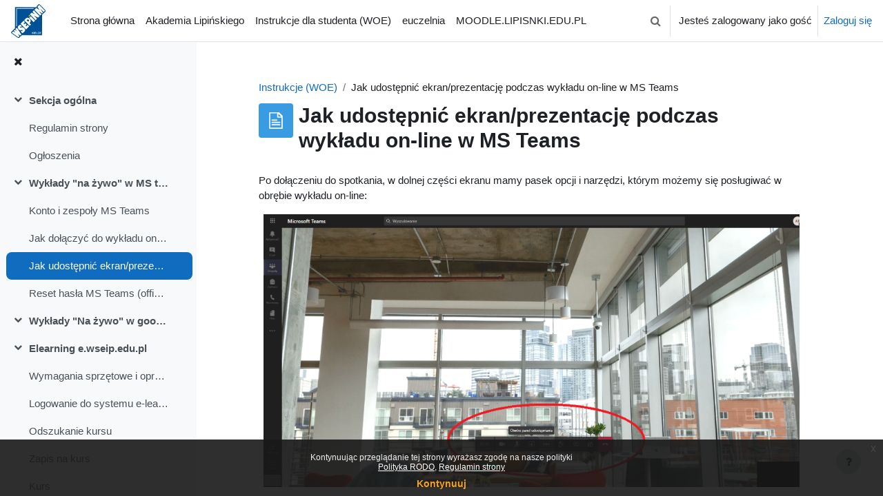

--- FILE ---
content_type: text/html; charset=utf-8
request_url: https://e.wseip.edu.pl/mod/page/view.php?id=22250
body_size: 10192
content:
<!DOCTYPE html>

<html  dir="ltr" lang="pl" xml:lang="pl">
<head>
    <title>Instrukcje (WOE): Jak udostępnić ekran/prezentację podczas wykładu on-line w MS Teams | elearning</title>
    <link rel="shortcut icon" href="https://e.wseip.edu.pl/theme/image.php/boost/theme/1744709665/favicon" />
    <meta http-equiv="Content-Type" content="text/html; charset=utf-8" />
<meta name="keywords" content="moodle, Instrukcje (WOE): Jak udostępnić ekran/prezentację podczas wykładu on-line w MS Teams | elearning" />
<link rel="stylesheet" type="text/css" href="https://e.wseip.edu.pl/theme/yui_combo.php?rollup/3.17.2/yui-moodlesimple-min.css" /><script id="firstthemesheet" type="text/css">/** Required in order to fix style inclusion problems in IE with YUI **/</script><link rel="stylesheet" type="text/css" href="https://e.wseip.edu.pl/theme/styles.php/boost/1744709665_1684760216/all" />
<script>
//<![CDATA[
var M = {}; M.yui = {};
M.pageloadstarttime = new Date();
M.cfg = {"wwwroot":"https:\/\/e.wseip.edu.pl","homeurl":{},"sesskey":"gFAB2zK2pp","sessiontimeout":"7200","sessiontimeoutwarning":1200,"themerev":"1744709665","slasharguments":1,"theme":"boost","iconsystemmodule":"core\/icon_system_fontawesome","jsrev":"1744709665","admin":"admin","svgicons":true,"usertimezone":"Europa\/Warszawa","language":"pl","courseId":325,"courseContextId":2918,"contextid":72224,"contextInstanceId":22250,"langrev":1744709750,"templaterev":"1744709665"};var yui1ConfigFn = function(me) {if(/-skin|reset|fonts|grids|base/.test(me.name)){me.type='css';me.path=me.path.replace(/\.js/,'.css');me.path=me.path.replace(/\/yui2-skin/,'/assets/skins/sam/yui2-skin')}};
var yui2ConfigFn = function(me) {var parts=me.name.replace(/^moodle-/,'').split('-'),component=parts.shift(),module=parts[0],min='-min';if(/-(skin|core)$/.test(me.name)){parts.pop();me.type='css';min=''}
if(module){var filename=parts.join('-');me.path=component+'/'+module+'/'+filename+min+'.'+me.type}else{me.path=component+'/'+component+'.'+me.type}};
YUI_config = {"debug":false,"base":"https:\/\/e.wseip.edu.pl\/lib\/yuilib\/3.17.2\/","comboBase":"https:\/\/e.wseip.edu.pl\/theme\/yui_combo.php?","combine":true,"filter":null,"insertBefore":"firstthemesheet","groups":{"yui2":{"base":"https:\/\/e.wseip.edu.pl\/lib\/yuilib\/2in3\/2.9.0\/build\/","comboBase":"https:\/\/e.wseip.edu.pl\/theme\/yui_combo.php?","combine":true,"ext":false,"root":"2in3\/2.9.0\/build\/","patterns":{"yui2-":{"group":"yui2","configFn":yui1ConfigFn}}},"moodle":{"name":"moodle","base":"https:\/\/e.wseip.edu.pl\/theme\/yui_combo.php?m\/1744709665\/","combine":true,"comboBase":"https:\/\/e.wseip.edu.pl\/theme\/yui_combo.php?","ext":false,"root":"m\/1744709665\/","patterns":{"moodle-":{"group":"moodle","configFn":yui2ConfigFn}},"filter":null,"modules":{"moodle-core-chooserdialogue":{"requires":["base","panel","moodle-core-notification"]},"moodle-core-languninstallconfirm":{"requires":["base","node","moodle-core-notification-confirm","moodle-core-notification-alert"]},"moodle-core-handlebars":{"condition":{"trigger":"handlebars","when":"after"}},"moodle-core-popuphelp":{"requires":["moodle-core-tooltip"]},"moodle-core-dragdrop":{"requires":["base","node","io","dom","dd","event-key","event-focus","moodle-core-notification"]},"moodle-core-maintenancemodetimer":{"requires":["base","node"]},"moodle-core-blocks":{"requires":["base","node","io","dom","dd","dd-scroll","moodle-core-dragdrop","moodle-core-notification"]},"moodle-core-formchangechecker":{"requires":["base","event-focus","moodle-core-event"]},"moodle-core-event":{"requires":["event-custom"]},"moodle-core-lockscroll":{"requires":["plugin","base-build"]},"moodle-core-actionmenu":{"requires":["base","event","node-event-simulate"]},"moodle-core-notification":{"requires":["moodle-core-notification-dialogue","moodle-core-notification-alert","moodle-core-notification-confirm","moodle-core-notification-exception","moodle-core-notification-ajaxexception"]},"moodle-core-notification-dialogue":{"requires":["base","node","panel","escape","event-key","dd-plugin","moodle-core-widget-focusafterclose","moodle-core-lockscroll"]},"moodle-core-notification-alert":{"requires":["moodle-core-notification-dialogue"]},"moodle-core-notification-confirm":{"requires":["moodle-core-notification-dialogue"]},"moodle-core-notification-exception":{"requires":["moodle-core-notification-dialogue"]},"moodle-core-notification-ajaxexception":{"requires":["moodle-core-notification-dialogue"]},"moodle-core-tooltip":{"requires":["base","node","io-base","moodle-core-notification-dialogue","json-parse","widget-position","widget-position-align","event-outside","cache-base"]},"moodle-core_availability-form":{"requires":["base","node","event","event-delegate","panel","moodle-core-notification-dialogue","json"]},"moodle-backup-backupselectall":{"requires":["node","event","node-event-simulate","anim"]},"moodle-backup-confirmcancel":{"requires":["node","node-event-simulate","moodle-core-notification-confirm"]},"moodle-course-management":{"requires":["base","node","io-base","moodle-core-notification-exception","json-parse","dd-constrain","dd-proxy","dd-drop","dd-delegate","node-event-delegate"]},"moodle-course-util":{"requires":["node"],"use":["moodle-course-util-base"],"submodules":{"moodle-course-util-base":{},"moodle-course-util-section":{"requires":["node","moodle-course-util-base"]},"moodle-course-util-cm":{"requires":["node","moodle-course-util-base"]}}},"moodle-course-dragdrop":{"requires":["base","node","io","dom","dd","dd-scroll","moodle-core-dragdrop","moodle-core-notification","moodle-course-coursebase","moodle-course-util"]},"moodle-course-categoryexpander":{"requires":["node","event-key"]},"moodle-form-dateselector":{"requires":["base","node","overlay","calendar"]},"moodle-form-shortforms":{"requires":["node","base","selector-css3","moodle-core-event"]},"moodle-form-passwordunmask":{"requires":[]},"moodle-question-searchform":{"requires":["base","node"]},"moodle-question-preview":{"requires":["base","dom","event-delegate","event-key","core_question_engine"]},"moodle-question-chooser":{"requires":["moodle-core-chooserdialogue"]},"moodle-availability_completion-form":{"requires":["base","node","event","moodle-core_availability-form"]},"moodle-availability_date-form":{"requires":["base","node","event","io","moodle-core_availability-form"]},"moodle-availability_grade-form":{"requires":["base","node","event","moodle-core_availability-form"]},"moodle-availability_group-form":{"requires":["base","node","event","moodle-core_availability-form"]},"moodle-availability_grouping-form":{"requires":["base","node","event","moodle-core_availability-form"]},"moodle-availability_profile-form":{"requires":["base","node","event","moodle-core_availability-form"]},"moodle-mod_assign-history":{"requires":["node","transition"]},"moodle-mod_attendance-groupfilter":{"requires":["base","node"]},"moodle-mod_customcert-rearrange":{"requires":["dd-delegate","dd-drag"]},"moodle-mod_quiz-quizbase":{"requires":["base","node"]},"moodle-mod_quiz-util":{"requires":["node","moodle-core-actionmenu"],"use":["moodle-mod_quiz-util-base"],"submodules":{"moodle-mod_quiz-util-base":{},"moodle-mod_quiz-util-slot":{"requires":["node","moodle-mod_quiz-util-base"]},"moodle-mod_quiz-util-page":{"requires":["node","moodle-mod_quiz-util-base"]}}},"moodle-mod_quiz-toolboxes":{"requires":["base","node","event","event-key","io","moodle-mod_quiz-quizbase","moodle-mod_quiz-util-slot","moodle-core-notification-ajaxexception"]},"moodle-mod_quiz-dragdrop":{"requires":["base","node","io","dom","dd","dd-scroll","moodle-core-dragdrop","moodle-core-notification","moodle-mod_quiz-quizbase","moodle-mod_quiz-util-base","moodle-mod_quiz-util-page","moodle-mod_quiz-util-slot","moodle-course-util"]},"moodle-mod_quiz-modform":{"requires":["base","node","event"]},"moodle-mod_quiz-questionchooser":{"requires":["moodle-core-chooserdialogue","moodle-mod_quiz-util","querystring-parse"]},"moodle-mod_quiz-autosave":{"requires":["base","node","event","event-valuechange","node-event-delegate","io-form"]},"moodle-message_airnotifier-toolboxes":{"requires":["base","node","io"]},"moodle-filter_glossary-autolinker":{"requires":["base","node","io-base","json-parse","event-delegate","overlay","moodle-core-event","moodle-core-notification-alert","moodle-core-notification-exception","moodle-core-notification-ajaxexception"]},"moodle-filter_mathjaxloader-loader":{"requires":["moodle-core-event"]},"moodle-editor_atto-editor":{"requires":["node","transition","io","overlay","escape","event","event-simulate","event-custom","node-event-html5","node-event-simulate","yui-throttle","moodle-core-notification-dialogue","moodle-core-notification-confirm","moodle-editor_atto-rangy","handlebars","timers","querystring-stringify"]},"moodle-editor_atto-plugin":{"requires":["node","base","escape","event","event-outside","handlebars","event-custom","timers","moodle-editor_atto-menu"]},"moodle-editor_atto-menu":{"requires":["moodle-core-notification-dialogue","node","event","event-custom"]},"moodle-editor_atto-rangy":{"requires":[]},"moodle-report_eventlist-eventfilter":{"requires":["base","event","node","node-event-delegate","datatable","autocomplete","autocomplete-filters"]},"moodle-report_loglive-fetchlogs":{"requires":["base","event","node","io","node-event-delegate"]},"moodle-gradereport_history-userselector":{"requires":["escape","event-delegate","event-key","handlebars","io-base","json-parse","moodle-core-notification-dialogue"]},"moodle-qbank_editquestion-chooser":{"requires":["moodle-core-chooserdialogue"]},"moodle-tool_capability-search":{"requires":["base","node"]},"moodle-tool_lp-dragdrop-reorder":{"requires":["moodle-core-dragdrop"]},"moodle-tool_monitor-dropdown":{"requires":["base","event","node"]},"moodle-assignfeedback_editpdf-editor":{"requires":["base","event","node","io","graphics","json","event-move","event-resize","transition","querystring-stringify-simple","moodle-core-notification-dialog","moodle-core-notification-alert","moodle-core-notification-warning","moodle-core-notification-exception","moodle-core-notification-ajaxexception"]},"moodle-atto_accessibilitychecker-button":{"requires":["color-base","moodle-editor_atto-plugin"]},"moodle-atto_accessibilityhelper-button":{"requires":["moodle-editor_atto-plugin"]},"moodle-atto_align-button":{"requires":["moodle-editor_atto-plugin"]},"moodle-atto_bold-button":{"requires":["moodle-editor_atto-plugin"]},"moodle-atto_charmap-button":{"requires":["moodle-editor_atto-plugin"]},"moodle-atto_clear-button":{"requires":["moodle-editor_atto-plugin"]},"moodle-atto_collapse-button":{"requires":["moodle-editor_atto-plugin"]},"moodle-atto_emojipicker-button":{"requires":["moodle-editor_atto-plugin"]},"moodle-atto_emoticon-button":{"requires":["moodle-editor_atto-plugin"]},"moodle-atto_equation-button":{"requires":["moodle-editor_atto-plugin","moodle-core-event","io","event-valuechange","tabview","array-extras"]},"moodle-atto_fullscreen-button":{"requires":["event-resize","moodle-editor_atto-plugin"]},"moodle-atto_h5p-button":{"requires":["moodle-editor_atto-plugin"]},"moodle-atto_html-button":{"requires":["promise","moodle-editor_atto-plugin","moodle-atto_html-beautify","moodle-atto_html-codemirror","event-valuechange"]},"moodle-atto_html-beautify":{},"moodle-atto_html-codemirror":{"requires":["moodle-atto_html-codemirror-skin"]},"moodle-atto_image-button":{"requires":["moodle-editor_atto-plugin"]},"moodle-atto_indent-button":{"requires":["moodle-editor_atto-plugin"]},"moodle-atto_italic-button":{"requires":["moodle-editor_atto-plugin"]},"moodle-atto_link-button":{"requires":["moodle-editor_atto-plugin"]},"moodle-atto_managefiles-usedfiles":{"requires":["node","escape"]},"moodle-atto_managefiles-button":{"requires":["moodle-editor_atto-plugin"]},"moodle-atto_media-button":{"requires":["moodle-editor_atto-plugin","moodle-form-shortforms"]},"moodle-atto_multilang2-button":{"requires":["moodle-editor_atto-plugin"]},"moodle-atto_noautolink-button":{"requires":["moodle-editor_atto-plugin"]},"moodle-atto_orderedlist-button":{"requires":["moodle-editor_atto-plugin"]},"moodle-atto_recordrtc-button":{"requires":["moodle-editor_atto-plugin","moodle-atto_recordrtc-recording"]},"moodle-atto_recordrtc-recording":{"requires":["moodle-atto_recordrtc-button"]},"moodle-atto_rtl-button":{"requires":["moodle-editor_atto-plugin"]},"moodle-atto_strike-button":{"requires":["moodle-editor_atto-plugin"]},"moodle-atto_subscript-button":{"requires":["moodle-editor_atto-plugin"]},"moodle-atto_superscript-button":{"requires":["moodle-editor_atto-plugin"]},"moodle-atto_table-button":{"requires":["moodle-editor_atto-plugin","moodle-editor_atto-menu","event","event-valuechange"]},"moodle-atto_teamsmeeting-button":{"requires":["moodle-editor_atto-plugin"]},"moodle-atto_title-button":{"requires":["moodle-editor_atto-plugin"]},"moodle-atto_underline-button":{"requires":["moodle-editor_atto-plugin"]},"moodle-atto_undo-button":{"requires":["moodle-editor_atto-plugin"]},"moodle-atto_unorderedlist-button":{"requires":["moodle-editor_atto-plugin"]},"moodle-atto_wiris-button":{"requires":["moodle-editor_atto-plugin","get"]},"moodle-atto_wordimport-button":{"requires":["moodle-editor_atto-plugin"]}}},"gallery":{"name":"gallery","base":"https:\/\/e.wseip.edu.pl\/lib\/yuilib\/gallery\/","combine":true,"comboBase":"https:\/\/e.wseip.edu.pl\/theme\/yui_combo.php?","ext":false,"root":"gallery\/1744709665\/","patterns":{"gallery-":{"group":"gallery"}}}},"modules":{"core_filepicker":{"name":"core_filepicker","fullpath":"https:\/\/e.wseip.edu.pl\/lib\/javascript.php\/1744709665\/repository\/filepicker.js","requires":["base","node","node-event-simulate","json","async-queue","io-base","io-upload-iframe","io-form","yui2-treeview","panel","cookie","datatable","datatable-sort","resize-plugin","dd-plugin","escape","moodle-core_filepicker","moodle-core-notification-dialogue"]},"core_comment":{"name":"core_comment","fullpath":"https:\/\/e.wseip.edu.pl\/lib\/javascript.php\/1744709665\/comment\/comment.js","requires":["base","io-base","node","json","yui2-animation","overlay","escape"]},"mathjax":{"name":"mathjax","fullpath":"https:\/\/cdn.jsdelivr.net\/npm\/mathjax@2.7.9\/MathJax.js?delayStartupUntil=configured"}}};
M.yui.loader = {modules: {}};

//]]>
</script>

    <meta name="viewport" content="width=device-width, initial-scale=1.0">
</head>
<body  id="page-mod-page-view" class="format-topics limitedwidth  path-mod path-mod-page chrome dir-ltr lang-pl yui-skin-sam yui3-skin-sam e-wseip-edu-pl pagelayout-incourse course-325 context-72224 cmid-22250 cm-type-page category-31 uses-drawers drawer-open-index">
<div class="toast-wrapper mx-auto py-0 fixed-top" role="status" aria-live="polite"></div>
<div id="page-wrapper" class="d-print-block">

    <div>
    <a class="sr-only sr-only-focusable" href="#maincontent">Przejdź do głównej zawartości</a>
</div><script src="https://e.wseip.edu.pl/lib/javascript.php/1744709665/lib/polyfills/polyfill.js"></script>
<script src="https://e.wseip.edu.pl/theme/yui_combo.php?rollup/3.17.2/yui-moodlesimple-min.js"></script><script src="https://e.wseip.edu.pl/lib/javascript.php/1744709665/lib/javascript-static.js"></script>
<script>
//<![CDATA[
document.body.className += ' jsenabled';
//]]>
</script>



    <nav class="navbar fixed-top navbar-light bg-white navbar-expand" aria-label="Nawigacja strony">
    
        <button class="navbar-toggler aabtn d-block d-md-none px-1 my-1 border-0" data-toggler="drawers" data-action="toggle" data-target="theme_boost-drawers-primary">
            <span class="navbar-toggler-icon"></span>
            <span class="sr-only">Panel boczny</span>
        </button>
    
        <a href="https://e.wseip.edu.pl/" class="navbar-brand d-none d-md-flex align-items-center m-0 mr-4 p-0 aabtn">
    
                <img src="https://e.wseip.edu.pl/pluginfile.php/1/core_admin/logocompact/300x300/1744709665/WSEPiNMlogok_50x50.jpg" class="logo mr-1" alt="elearning">
        </a>
            <div class="primary-navigation">
                <nav class="moremenu navigation">
                    <ul id="moremenu-697cbc855d5cc-navbar-nav" role="menubar" class="nav more-nav navbar-nav">
                                <li data-key="home" class="nav-item" role="none" data-forceintomoremenu="false">
                                            <a role="menuitem" class="nav-link  "
                                                href="https://e.wseip.edu.pl/"
                                                
                                                
                                                tabindex="-1"
                                            >
                                                Strona główna
                                            </a>
                                </li>
                                <li data-key="" class="nav-item" role="none" data-forceintomoremenu="false">
                                            <a role="menuitem" class="nav-link  "
                                                href="https://www.lipinski.edu.pl"
                                                
                                                
                                                tabindex="-1"
                                            >
                                                Akademia Lipińskiego
                                            </a>
                                </li>
                                <li data-key="" class="nav-item" role="none" data-forceintomoremenu="false">
                                            <a role="menuitem" class="nav-link  "
                                                href="https://e.wseip.edu.pl/course/view.php?id=325"
                                                
                                                
                                                tabindex="-1"
                                            >
                                                Instrukcje dla studenta (WOE)
                                            </a>
                                </li>
                                <li data-key="" class="nav-item" role="none" data-forceintomoremenu="false">
                                            <a role="menuitem" class="nav-link  "
                                                href="https://euczelnia.wseip.edu.pl"
                                                
                                                
                                                tabindex="-1"
                                            >
                                                euczelnia
                                            </a>
                                </li>
                                <li data-key="" class="nav-item" role="none" data-forceintomoremenu="false">
                                            <a role="menuitem" class="nav-link  "
                                                href="https://moodle.lipinski.edu.pl"
                                                
                                                
                                                tabindex="-1"
                                            >
                                                MOODLE.LIPISNKI.EDU.PL
                                            </a>
                                </li>
                        <li role="none" class="nav-item dropdown dropdownmoremenu d-none" data-region="morebutton">
                            <a class="dropdown-toggle nav-link " href="#" id="moremenu-dropdown-697cbc855d5cc" role="menuitem" data-toggle="dropdown" aria-haspopup="true" aria-expanded="false" tabindex="-1">
                                Więcej
                            </a>
                            <ul class="dropdown-menu dropdown-menu-left" data-region="moredropdown" aria-labelledby="moremenu-dropdown-697cbc855d5cc" role="menu">
                            </ul>
                        </li>
                    </ul>
                </nav>
            </div>
    
        <ul class="navbar-nav d-none d-md-flex my-1 px-1">
            <!-- page_heading_menu -->
            
        </ul>
    
        <div id="usernavigation" class="navbar-nav ml-auto">
                <div id="searchinput-navbar-697cbc8567ce8697cbc85634343" class="simplesearchform">
    <div class="collapse" id="searchform-navbar">
        <form autocomplete="off" action="https://e.wseip.edu.pl/search/index.php" method="get" accept-charset="utf-8" class="mform form-inline searchform-navbar">
                <input type="hidden" name="context" value="72224">
            <div class="input-group">
                <label for="searchinput-697cbc8567ce8697cbc85634343">
                    <span class="sr-only">Wyszukaj</span>
                </label>
                    <input type="text"
                       id="searchinput-697cbc8567ce8697cbc85634343"
                       class="form-control withclear"
                       placeholder="Wyszukaj"
                       aria-label="Wyszukaj"
                       name="q"
                       data-region="input"
                       autocomplete="off"
                    >
                    <a class="btn btn-close"
                        data-action="closesearch"
                        data-toggle="collapse"
                        href="#searchform-navbar"
                        role="button"
                    >
                        <i class="icon fa fa-times fa-fw " aria-hidden="true"  ></i>
                        <span class="sr-only">Zamknij</span>
                    </a>
                <div class="input-group-append">
                    <button type="submit" class="btn btn-submit" data-action="submit">
                        <i class="icon fa fa-search fa-fw " aria-hidden="true"  ></i>
                        <span class="sr-only">Wyszukaj</span>
                    </button>
                </div>
            </div>
        </form>
    </div>
    <a
        class="btn btn-open rounded-0 nav-link"
        data-toggle="collapse"
        data-action="opensearch"
        href="#searchform-navbar"
        role="button"
        aria-expanded="false"
        aria-controls="searchform-navbar"
        title="Przełącznik wyszukiwarki"
    >
        <i class="icon fa fa-search fa-fw " aria-hidden="true"  ></i>
        <span class="sr-only">Przełącznik wyszukiwarki</span>
    </a>
</div>
                <div class="divider border-left h-75 align-self-center mx-1"></div>
            
            <div class="d-flex align-items-stretch usermenu-container" data-region="usermenu">
                    <div class="usermenu">
                            <span class="login pl-2">
                                    Jesteś zalogowany jako gość
                                    <div class="divider border-left h-75 align-self-center mx-2"></div>
                                    <a href="https://e.wseip.edu.pl/login/index.php">Zaloguj się</a>
                            </span>
                    </div>
            </div>
            
        </div>
    </nav>
    

<div  class="drawer drawer-left drawer-primary d-print-none not-initialized" data-region="fixed-drawer" id="theme_boost-drawers-primary" data-preference="" data-state="show-drawer-primary" data-forceopen="0" data-close-on-resize="1">
    <div class="drawerheader">
        <button
            class="btn drawertoggle icon-no-margin hidden"
            data-toggler="drawers"
            data-action="closedrawer"
            data-target="theme_boost-drawers-primary"
            data-toggle="tooltip"
            data-placement="right"
            title="Zamknij menu"
        >
            <i class="icon fa fa-times fa-fw " aria-hidden="true"  ></i>
        </button>
    </div>
    <div class="drawercontent drag-container" data-usertour="scroller">
                <div class="list-group">
                <a href="https://e.wseip.edu.pl/" class="list-group-item list-group-item-action  " >
                    Strona główna
                </a>
                <a href="https://www.lipinski.edu.pl" class="list-group-item list-group-item-action  " >
                    Akademia Lipińskiego
                </a>
                <a href="https://e.wseip.edu.pl/course/view.php?id=325" class="list-group-item list-group-item-action  " >
                    Instrukcje dla studenta (WOE)
                </a>
                <a href="https://euczelnia.wseip.edu.pl" class="list-group-item list-group-item-action  " >
                    euczelnia
                </a>
                <a href="https://moodle.lipinski.edu.pl" class="list-group-item list-group-item-action  " >
                    MOODLE.LIPISNKI.EDU.PL
                </a>
        </div>

    </div>
</div>
        <div  class="drawer drawer-left show d-print-none not-initialized" data-region="fixed-drawer" id="theme_boost-drawers-courseindex" data-preference="drawer-open-index" data-state="show-drawer-left" data-forceopen="0" data-close-on-resize="0">
    <div class="drawerheader">
        <button
            class="btn drawertoggle icon-no-margin hidden"
            data-toggler="drawers"
            data-action="closedrawer"
            data-target="theme_boost-drawers-courseindex"
            data-toggle="tooltip"
            data-placement="right"
            title="Zamknij indeks kursu"
        >
            <i class="icon fa fa-times fa-fw " aria-hidden="true"  ></i>
        </button>
    </div>
    <div class="drawercontent drag-container" data-usertour="scroller">
                        <nav id="courseindex" class="courseindex">
    <div id="courseindex-content">
        <div data-region="loading-placeholder-content" aria-hidden="true" id="course-index-placeholder">
            <ul class="media-list">
                <li class="media">
                    <div class="media-body col-md-6 p-0 d-flex align-items-center">
                        <div class="bg-pulse-grey rounded-circle mr-2"></div>
                        <div class="bg-pulse-grey w-100"></div>
                    </div>
                </li>
                <li class="media">
                    <div class="media-body col-md-6 p-0 d-flex align-items-center">
                        <div class="bg-pulse-grey rounded-circle mr-2"></div>
                        <div class="bg-pulse-grey w-100"></div>
                    </div>
                </li>
                <li class="media">
                    <div class="media-body col-md-6 p-0 d-flex align-items-center">
                        <div class="bg-pulse-grey rounded-circle mr-2"></div>
                        <div class="bg-pulse-grey w-100"></div>
                    </div>
                </li>
                <li class="media">
                    <div class="media-body col-md-6 p-0 d-flex align-items-center">
                        <div class="bg-pulse-grey rounded-circle mr-2"></div>
                        <div class="bg-pulse-grey w-100"></div>
                    </div>
                </li>
            </ul>
        </div>
    </div>
</nav>

    </div>
</div>
    <div id="page" data-region="mainpage" data-usertour="scroller" class="drawers show-drawer-left  drag-container">
        <div id="topofscroll" class="main-inner">
            <div class="drawer-toggles d-flex">
                    <div class="drawer-toggler drawer-left-toggle open-nav d-print-none">
                        <button
                            class="btn icon-no-margin"
                            data-toggler="drawers"
                            data-action="toggle"
                            data-target="theme_boost-drawers-courseindex"
                            data-toggle="tooltip"
                            data-placement="right"
                            title="Otwórz indeks kursu"
                        >
                            <span class="sr-only">Otwórz indeks kursu</span>
                            <i class="icon fa fa-list fa-fw " aria-hidden="true"  ></i>
                        </button>
                    </div>
            </div>
            <header id="page-header" class="header-maxwidth d-print-none">
    <div class="w-100">
        <div class="d-flex flex-wrap">
            <div id="page-navbar">
                <nav aria-label="Pasek nawigacyjny">
    <ol class="breadcrumb">
                <li class="breadcrumb-item">
                    <a href="https://e.wseip.edu.pl/course/view.php?id=325#section-1"  title="Wirtualne Otoczenie Edukacyjne">Instrukcje (WOE)</a>
                </li>
        
                <li class="breadcrumb-item"><span>Jak udostępnić ekran/prezentację podczas wykładu on-line w MS Teams</span></li>
        </ol>
</nav>
            </div>
            <div class="ml-auto d-flex">
                
            </div>
            <div id="course-header">
                
            </div>
        </div>
        <div class="d-flex align-items-center">
                    <div class="mr-auto">
                        <div class="page-context-header"><div class="page-header-image mr-2"><div class="content activityiconcontainer modicon_page"><img class="icon activityicon " aria-hidden="true" src="https://e.wseip.edu.pl/theme/image.php/boost/page/1744709665/monologo?filtericon=1" alt="" /></div></div><div class="page-header-headings"><h1 class="h2">Jak udostępnić ekran/prezentację podczas wykładu on-line w MS Teams</h1></div></div>
                    </div>
            <div class="header-actions-container ml-auto" data-region="header-actions-container">
            </div>
        </div>
    </div>
</header>
            <div id="page-content" class="pb-3 d-print-block">
                <div id="region-main-box">
                    <section id="region-main" aria-label="Zawartość">

                        <span class="notifications" id="user-notifications"></span>
                            <span id="maincontent"></span>
                            <div class="activity-header" data-for="page-activity-header"></div>
                        <div role="main"><div class="box py-3 generalbox center clearfix"><div class="no-overflow"><p>Po dołączeniu do spotkania, w dolnej części ekranu mamy pasek opcji i narzędzi, którym możemy się posługiwać w obrębie wykładu on-line:</p><p><img src="https://e.wseip.edu.pl/pluginfile.php/72224/mod_page/content/3/B1.png" alt="Pasek opcji/narzędzie MS Teams" class="img-responsive atto_image_button_text-bottom" width="1911" height="965"></p><p>Podświetlona ikona odpowiada za <b>otworzenie panelu udostępniania</b>, w którym będziemy mieli możliwość udostępnienia swojego ekranu jak i prezentacji wykonanej w PowerPoincie bądź plików z dysku OneDrive:</p><p><img src="https://e.wseip.edu.pl/pluginfile.php/72224/mod_page/content/3/B2.png" alt="Ikona Panelu Udostępniania" class="img-responsive atto_image_button_text-bottom" width="1911" height="965"></p><p>Po otwarciu Panelu udostępniania mamy do wyboru różne opcję udostępniania, tj. <b>udostępnienie ekranu, udostępnienie plików z OneDrive oraz prezentacji wykonanej w PowerPoincie</b>:</p><p><img src="https://e.wseip.edu.pl/pluginfile.php/72224/mod_page/content/3/B3.png" alt="Opis Panelu Udostępniania" class="img-responsive atto_image_button_text-bottom" width="1909" height="963"></p><p>Jeżeli chodzi o udostępnianie ekranu to mamy możliwość udostępnienia <b>"Całego Ekranu" | "Okna aplikacji" | "Karty Microsoft Edge"</b> (po wybraniu interesującej nas opcji i zaznaczeniu jej - klikamy na niebieski przycisk <b>"Udostępnij"</b>):<br><img src="https://e.wseip.edu.pl/pluginfile.php/72224/mod_page/content/3/5.png" alt="Udostępnianie Całego Ekranu" class="img-responsive atto_image_button_text-bottom" width="1917" height="963"></p><p><img src="https://e.wseip.edu.pl/pluginfile.php/72224/mod_page/content/3/6.png" alt="Udostępnianie Okna Aplikacji" class="img-responsive atto_image_button_text-bottom" width="1907" height="967"><br></p><p>Jeżeli zdecydujemy się natomiast na udostępnienie <b>Plików</b> z usługi OneDrive bądź <b>Prezentacji</b> wybieramy drugą opcję, czyli przeglądaj po prawej stronie dolnej części ekranu i wybieramy interesującą nas opcję:<br><img src="https://e.wseip.edu.pl/pluginfile.php/72224/mod_page/content/3/8.png" alt="Opcje - Przeglądaj" class="img-responsive atto_image_button_text-bottom" width="1915" height="977"></p><p>W celu załączenia do wykładu <b>prezentacji</b> wykonanej w PowerPoincie wybieramy opcję -<b> "Załaduj plik z komputera"</b></p><p>Po wybraniu tej opcji wyświetlone zostanie okno <b>"Otwieranie"</b>, w którym wybieramy/zaznaczamy nasz <b>plik z prezentacją</b> i klikamy <b>"Otwórz"</b>:</p><p><img src="https://e.wseip.edu.pl/pluginfile.php/72224/mod_page/content/3/9a.png" alt="Okno &quot;Otwieranie&quot;" class="img-responsive atto_image_button_text-bottom" width="1913" height="1047"></p><p>Po wybraniu i otworzeniu wybranej prezentacji, pokaże nam się <b>ekran wczytywania prezentacji</b>:</p><p><img src="https://e.wseip.edu.pl/pluginfile.php/72224/mod_page/content/3/10.png" alt="Wczytywanie prezentacji PP" class="img-responsive atto_image_button_text-bottom" width="1913" height="959"></p><p>Po wgraniu prezentacji, pojawia nam się dodatkowe menu odpowiadające za <b>obsługę wgranej prezentacji</b>, w którym możemy <b>zmieniać slajdy</b> w zależności od potrzeb. Mamy informację o aktywnym slajdzie oraz o ich ogólnej ilości. Możemy również <b>zakończyć prezentacje</b> za pomocą kliknięcia <b>"Zatrzymaj prezentowanie"</b>:<br><img src="https://e.wseip.edu.pl/pluginfile.php/72224/mod_page/content/3/11.png" alt="Panel obsługi prezentacji" class="img-responsive atto_image_button_text-bottom" width="1913" height="967"><br></p></div></div><div class="modified">Ostatnia modyfikacja: wtorek, 27 października 2020, 13:12</div></div>
                        
                        

                    </section>
                </div>
            </div>
        </div>
        
        <footer id="page-footer" class="footer-popover bg-white">
            <div data-region="footer-container-popover">
                <button class="btn btn-icon bg-secondary icon-no-margin btn-footer-popover" data-action="footer-popover" aria-label="Pokaż stopkę">
                    <i class="icon fa fa-question fa-fw " aria-hidden="true"  ></i>
                </button>
            </div>
            <div class="footer-content-popover container" data-region="footer-content-popover">
                <div class="footer-section p-3 border-bottom">
                    <div class="logininfo">
                        <div class="logininfo">Jesteś zalogowany jako gość (<a href="https://e.wseip.edu.pl/login/index.php">Zaloguj się</a>)</div>
                    </div>
                    <div class="tool_usertours-resettourcontainer">
                    </div>
        
                    <div class="tool_dataprivacy"><a href="https://e.wseip.edu.pl/admin/tool/dataprivacy/summary.php">Podsumowanie zasad przechowywania danych</a></div><a class="mobilelink" href="https://download.moodle.org/mobile?version=2022112818&amp;lang=pl&amp;iosappid=633359593&amp;androidappid=com.moodle.moodlemobile">Pobierz aplikację mobilną</a><div class="policiesfooter"><a href="https://e.wseip.edu.pl/admin/tool/policy/viewall.php?returnurl=https%3A%2F%2Fe.wseip.edu.pl%2Fmod%2Fpage%2Fview.php%3Fid%3D22250">Polityki</a></div>
                    <script>
//<![CDATA[
var require = {
    baseUrl : 'https://e.wseip.edu.pl/lib/requirejs.php/1744709665/',
    // We only support AMD modules with an explicit define() statement.
    enforceDefine: true,
    skipDataMain: true,
    waitSeconds : 0,

    paths: {
        jquery: 'https://e.wseip.edu.pl/lib/javascript.php/1744709665/lib/jquery/jquery-3.6.1.min',
        jqueryui: 'https://e.wseip.edu.pl/lib/javascript.php/1744709665/lib/jquery/ui-1.13.2/jquery-ui.min',
        jqueryprivate: 'https://e.wseip.edu.pl/lib/javascript.php/1744709665/lib/requirejs/jquery-private'
    },

    // Custom jquery config map.
    map: {
      // '*' means all modules will get 'jqueryprivate'
      // for their 'jquery' dependency.
      '*': { jquery: 'jqueryprivate' },
      // Stub module for 'process'. This is a workaround for a bug in MathJax (see MDL-60458).
      '*': { process: 'core/first' },

      // 'jquery-private' wants the real jQuery module
      // though. If this line was not here, there would
      // be an unresolvable cyclic dependency.
      jqueryprivate: { jquery: 'jquery' }
    }
};

//]]>
</script>
<script src="https://e.wseip.edu.pl/lib/javascript.php/1744709665/lib/requirejs/require.min.js"></script>
<script>
//<![CDATA[
M.util.js_pending("core/first");
require(['core/first'], function() {
require(['core/prefetch'])
;
require(["media_videojs/loader"], function(loader) {
    loader.setUp('pl');
});;
M.util.js_pending('core_courseformat/courseeditor'); require(['core_courseformat/courseeditor'], function(amd) {amd.setViewFormat("325", {"editing":false,"supportscomponents":true,"statekey":"1744709665_1769782405"}); M.util.js_complete('core_courseformat/courseeditor');});;

require(['core_courseformat/local/courseindex/placeholder'], function(component) {
    component.init('course-index-placeholder');
});
;

require(['core_courseformat/local/courseindex/drawer'], function(component) {
    component.init('courseindex');
});
;
M.util.js_pending('core_courseformat/local/content/activity_header'); require(['core_courseformat/local/content/activity_header'], function(amd) {amd.init(); M.util.js_complete('core_courseformat/local/content/activity_header');});;


require(['jquery', 'tool_policy/jquery-eu-cookie-law-popup', 'tool_policy/policyactions'], function($, Popup, ActionsMod) {
        // Initialise the guest popup.
        $(document).ready(function() {
            // Only show message if there is some policy related to guests.
                // Get localised messages.
                var textmessage = "Kontynuując przeglądanie tej strony wyrażasz zgodę na nasze polityki" +
                   "<ul>" +
                   "<li>" +
                   "<a href=\"https://e.wseip.edu.pl/admin/tool/policy/view.php?versionid=3&amp;returnurl=https%3A%2F%2Fe.wseip.edu.pl%2Fmod%2Fpage%2Fview.php%3Fid%3D22250\" " +
                   "   data-action=\"view-guest\" data-versionid=\"3\" data-behalfid=\"1\" >" +
                   "Polityka RODO" +
                   "</a>" +
                   "</li>" +
                   "" +
                   "<li>" +
                   "<a href=\"https://e.wseip.edu.pl/admin/tool/policy/view.php?versionid=2&amp;returnurl=https%3A%2F%2Fe.wseip.edu.pl%2Fmod%2Fpage%2Fview.php%3Fid%3D22250\" " +
                   "   data-action=\"view-guest\" data-versionid=\"2\" data-behalfid=\"1\" >" +
                   "Regulamin strony" +
                   "</a>" +
                   "</li>" +
                   "" +
                   "</ul>";
                var continuemessage = "Kontynuuj";

                // Initialize popup.
                $(document.body).addClass('eupopup');
                if ($(".eupopup").length > 0) {
                    $(document).euCookieLawPopup().init({
                        popupPosition: 'bottom',
                        popupTitle: '',
                        popupText: textmessage,
                        buttonContinueTitle: continuemessage,
                        buttonLearnmoreTitle: '',
                        compactStyle: true,
                    });
                }

            // Initialise the JS for the modal window which displays the policy versions.
            ActionsMod.init('[data-action="view-guest"]');
        });
});

;

    require(['core/moremenu'], function(moremenu) {
        moremenu(document.querySelector('#moremenu-697cbc855d5cc-navbar-nav'));
    });
;

require(
[
    'jquery',
],
function(
    $
) {
    var uniqid = "697cbc856620a697cbc85634342";
    var container = $('#searchinput-navbar-' + uniqid);
    var opensearch = container.find('[data-action="opensearch"]');
    var input = container.find('[data-region="input"]');
    var submit = container.find('[data-action="submit"]');

    submit.on('click', function(e) {
        if (input.val() === '') {
            e.preventDefault();
        }
    });
    container.on('hidden.bs.collapse', function() {
        opensearch.removeClass('d-none');
        input.val('');
    });
    container.on('show.bs.collapse', function() {
        opensearch.addClass('d-none');
    });
    container.on('shown.bs.collapse', function() {
        input.focus();
    });
});
;

require(
[
    'jquery',
],
function(
    $
) {
    var uniqid = "697cbc8567ce8697cbc85634343";
    var container = $('#searchinput-navbar-' + uniqid);
    var opensearch = container.find('[data-action="opensearch"]');
    var input = container.find('[data-region="input"]');
    var submit = container.find('[data-action="submit"]');

    submit.on('click', function(e) {
        if (input.val() === '') {
            e.preventDefault();
        }
    });
    container.on('hidden.bs.collapse', function() {
        opensearch.removeClass('d-none');
        input.val('');
    });
    container.on('show.bs.collapse', function() {
        opensearch.addClass('d-none');
    });
    container.on('shown.bs.collapse', function() {
        input.focus();
    });
});
;

    require(['core/usermenu'], function(UserMenu) {
        UserMenu.init();
    });
;

M.util.js_pending('theme_boost/drawers:load');
require(['theme_boost/drawers'], function() {
    M.util.js_complete('theme_boost/drawers:load');
});
;

M.util.js_pending('theme_boost/drawers:load');
require(['theme_boost/drawers'], function() {
    M.util.js_complete('theme_boost/drawers:load');
});
;

require(['theme_boost/footer-popover'], function(FooterPopover) {
    FooterPopover.init();
});
;

M.util.js_pending('theme_boost/loader');
require(['theme_boost/loader', 'theme_boost/drawer'], function(Loader, Drawer) {
    Drawer.init();
    M.util.js_complete('theme_boost/loader');
});
;
M.util.js_pending('core/notification'); require(['core/notification'], function(amd) {amd.init(72224, []); M.util.js_complete('core/notification');});;
M.util.js_pending('core/log'); require(['core/log'], function(amd) {amd.setConfig({"level":"warn"}); M.util.js_complete('core/log');});;
M.util.js_pending('core/page_global'); require(['core/page_global'], function(amd) {amd.init(); M.util.js_complete('core/page_global');});;
M.util.js_pending('core/utility'); require(['core/utility'], function(amd) {M.util.js_complete('core/utility');});;
M.util.js_pending('core/storage_validation'); require(['core/storage_validation'], function(amd) {amd.init(1350644494); M.util.js_complete('core/storage_validation');});
    M.util.js_complete("core/first");
});
//]]>
</script>
<script>
//<![CDATA[
M.str = {"moodle":{"lastmodified":"Ostatnia modyfikacja","name":"Nazwa","error":"B\u0142\u0105d","info":"Informacja","yes":"Tak","no":"Nie","cancel":"Anuluj","confirm":"Potwierd\u017a","areyousure":"Czy jeste\u015b pewny?","closebuttontitle":"Zamknij","unknownerror":"Nieznany b\u0142\u0105d","file":"Plik","url":"URL","collapseall":"Zwi\u0144 wszystko","expandall":"Rozwi\u0144 wszystko"},"repository":{"type":"Typ","size":"Rozmiar","invalidjson":"Nieprawid\u0142owy ci\u0105g jSON","nofilesattached":"Nie za\u0142\u0105czono plik\u00f3w","filepicker":"Wyb\u00f3r plik\u00f3w","logout":"Wyloguj si\u0119","nofilesavailable":"Brak dost\u0119pnych plik\u00f3w","norepositoriesavailable":"Niestety, \u017cadne z istniej\u0105cych repozytori\u00f3w nie mo\u017ce zawiera\u0107 plik\u00f3w w wymaganym formacie.","fileexistsdialogheader":"Plik istnieje","fileexistsdialog_editor":"Plik o wybranej nazwie zosta\u0142 ju\u017c za\u0142\u0105czony do tekstu, kt\u00f3ry edytujesz.","fileexistsdialog_filemanager":"Plik o wybranej nazwie ju\u017c zosta\u0142 do\u0142\u0105czony","renameto":"Zmie\u0144 nazw\u0119 na \"{$a}\"","referencesexist":"Istnieje {$a} link\u00f3w do tego pliku","select":"Wybierz"},"admin":{"confirmdeletecomments":"Zamierzasz usun\u0105\u0107 komentarze, czy jeste\u015b pewien(a)?","confirmation":"Potwierdzenie"},"debug":{"debuginfo":"Debug info","line":"Linia","stacktrace":"Stack trace"},"langconfig":{"labelsep":":"}};
//]]>
</script>
<script>
//<![CDATA[
(function() {Y.use("moodle-filter_mathjaxloader-loader",function() {M.filter_mathjaxloader.configure({"mathjaxconfig":"\nMathJax.Hub.Config({\n    config: [\"Accessible.js\", \"Safe.js\"],\n    errorSettings: { message: [\"!\"] },\n    skipStartupTypeset: true,\n    messageStyle: \"none\"\n});\n","lang":"pl"});
});
M.util.help_popups.setup(Y);
 M.util.js_pending('random697cbc85634344'); Y.on('domready', function() { M.util.js_complete("init");  M.util.js_complete('random697cbc85634344'); });
})();
//]]>
</script>

                </div>
                <div class="footer-section p-3">
                    <div>Wspierane przez <a href="https://moodle.com">Moodle</a></div>
                </div>
            </div>
        
            <div class="footer-content-debugging footer-dark bg-dark text-light">
                <div class="container-fluid footer-dark-inner">
                    
                </div>
            </div>
        </footer>
    </div>
    
</div>

</body>
</html>

--- FILE ---
content_type: application/javascript; charset=utf-8
request_url: https://cdn.jsdelivr.net/npm/mathjax@2.7.9/localization/pl/MathMenu.js?V=2.7.9
body_size: 1967
content:
/*
 *  /MathJax-v2/localization/pl/MathMenu.js
 *
 *  Copyright (c) 2009-2018 The MathJax Consortium
 *
 *  Licensed under the Apache License, Version 2.0 (the "License");
 *  you may not use this file except in compliance with the License.
 *  You may obtain a copy of the License at
 *
 *      http://www.apache.org/licenses/LICENSE-2.0
 *
 *  Unless required by applicable law or agreed to in writing, software
 *  distributed under the License is distributed on an "AS IS" BASIS,
 *  WITHOUT WARRANTIES OR CONDITIONS OF ANY KIND, either express or implied.
 *  See the License for the specific language governing permissions and
 *  limitations under the License.
 */

MathJax.Localization.addTranslation("pl","MathMenu",{version:"2.7.9",isLoaded:true,strings:{Show:"Poka\u017C wzory jako",MathMLcode:"Kod MathML",OriginalMathML:"Oryginalny MathML",TeXCommands:"Polecenia TeX",AsciiMathInput:"Wej\u015Bcie AsciiMathML",Original:"Oryginalny formularz",ErrorMessage:"Komunikat o b\u0142\u0119dzie",Annotation:"Adnotacja",TeX:"TeX",StarMath:"StarMath",Maple:"Maple",ContentMathML:"Zawarto\u015B\u0107 MathML",OpenMath:"OpenMath",texHints:"Poka\u017C wskaz\u00F3wki TeX w MathML",Settings:"Ustawienia wzor\u00F3w",ZoomTrigger:"Zwi\u0119kszanie zoomu",Hover:"poprzez najechanie mysz\u0105",Click:"poprzez klikni\u0119cie",DoubleClick:"poprzez dwukrotnie klikni\u0119cie",NoZoom:"Bez zoomu",TriggerRequires:"Aktywacja wymaga:",Option:"Option",Alt:"Alt",Command:"Command",Control:"Ctrl",Shift:"Shift",ZoomFactor:"Wsp\u00F3\u0142czynnik powi\u0119kszenia",Renderer:"Renderowanie wzor\u00F3w",MPHandles:"Obs\u0142u\u017C MathPlayer",MenuEvents:"Zdarzenia menu",MouseEvents:"Zdarzenia myszy",MenuAndMouse:"Zdarzenia myszy i menu",FontPrefs:"Ustawienia czcionek",ForHTMLCSS:"Dla HTML-CSS:",Auto:"Automatycznie",TeXLocal:"TeX (lokalny)",TeXWeb:"TeX (www)",TeXImage:"TeX (obraz)",STIXLocal:"STIX (lokalny)",ContextMenu:"Menu kontekstowe",Browser:"Przegl\u0105darka",Scale:"Skalowanie wszystkich wzor\u00F3w...",Discoverable:"Podkre\u015Bl po najechaniu kursora",Locale:"J\u0119zyk",LoadLocale:"Pobierz z URL...",About:"O MathJax",Help:"Pomoc MathJax",localTeXfonts:"U\u017Cyj lokalnej czcionki TeX",webTeXfonts:"U\u017Cyj internetowej czcionki TeX",imagefonts:"U\u017Cyj czcionki obrazkowej",localSTIXfonts:"U\u017Cyj lokalnej czcionki STIX",webSVGfonts:"U\u017Cyj internetowej czcionki SVG",genericfonts:"U\u017Cyj generowanej czcionki unicode",wofforotffonts:"czcionki WOFF lub OTF",eotffonts:"czcionki EOT",svgfonts:"czcionki SVG",WebkitNativeMMLWarning:"Twoja przegl\u0105darka nie obs\u0142uguje MathML, wi\u0119c zmiana wyj\u015Bcia do MathML mo\u017Ce spowodowa\u0107, \u017Ce strona stanie si\u0119 niemo\u017Cliwa do odczytania.",MSIENativeMMLWarning:"Program Internet Explorer wymaga wtyczki MathPlayer do procesu wy\u015Bwietlania MathML.",OperaNativeMMLWarning:"Wsparcie dla MathML w Operze jest ograniczone. W zwi\u0105zku z tym zmiana wyj\u015Bcia na MathML mo\u017Ce spowodowa\u0107, \u017Ce niekt\u00F3re strony b\u0119d\u0105 niemo\u017Cliwe do odczytania.",SafariNativeMMLWarning:"MathML zaimplementowany w twojej przegl\u0105darce nie obs\u0142uguje wszystkich mo\u017Cliwo\u015Bci MathJax, wi\u0119c cz\u0119\u015B\u0107 wyra\u017Cen mo\u017Ce nie renderowa\u0107 si\u0119 poprawnie.",FirefoxNativeMMLWarning:"MathML zaimplementowany w twojej przegl\u0105darce nie obs\u0142uguje wszystkich mo\u017Cliwo\u015Bci MathJax, wi\u0119c cz\u0119\u015B\u0107 wyra\u017Ce\u0144 mo\u017Ce nie renderowa\u0107 si\u0119 poprawnie.",MSIESVGWarning:"SVG nie jest zaimplementowane w Internet Explorerze do wersji 9 lub podczas emulowania IE8 lub poni\u017Cej, wi\u0119c zmiana wyj\u015Bcia do SVG mo\u017Ce spowodowa\u0107, \u017Ce strona stanie si\u0119 niemo\u017Cliwa do odczytania.",LoadURL:"Za\u0142aduj t\u0142umaczenie z tego URL:",BadURL:'Adres URL powinien by\u0107 dla pliku JavaScript, kt\u00F3ry definiuje dane t\u0142umaczenie MathJax. Pliki JavaScript powinny ko\u0144czy\u0107 si\u0119 ".js"',BadData:"Nie mo\u017Cna za\u0142adowa\u0107 danych t\u0142umacze\u0144 z  %1",SwitchAnyway:"Na pewno zmieni\u0107 renderer ?\n\n(Naci\u015Bnij OK a\u017Ceby zmieni\u0107, lub CANCEL aby kontynuowa\u0107 z aktualnym rendererem)",ScaleMath:"Skaluj wszystkie wzory matematyczne (por\u00F3wnane do otaczaj\u0105cego tekstu) przez",NonZeroScale:"Warto\u015B\u0107 nie powinna by\u0107 zerowa",PercentScale:"Warto\u015B\u0107 powinna by\u0107 w procentach (na przyk\u0142ad 120%%)",IE8warning:"Ta opcja wy\u0142\u0105czy obs\u0142ug\u0119 menu i powi\u0119kszania w MathJax, ale mo\u017Cesz klikn\u0105\u0107 z Altem na wz\u00F3r, aby otworzy\u0107 menu MathJax.\n\nCzy na pewno chcesz zmieni\u0107 ustawienia MathPlayer?",IE9warning:"Menu kontekstowe MathJax zostanie wy\u0142\u0105czone, ale mo\u017Cesz klikn\u0105\u0107 z Altem na wz\u00F3r, aby otworzy\u0107 menu.",NoOriginalForm:"Brak wzor\u00F3w w oryginalnej postaci",Close:"Zamknij",EqSource:"\u0179r\u00F3d\u0142o wzoru MathJax",STIXWeb:"STIX (www)",AsanaMathWeb:"Asana Math (www)",GyrePagellaWeb:"Gyre Pagella (www)",GyreTermesWeb:"Gyre Termes (www)",LatinModernWeb:"Latin Modern (www)",NeoEulerWeb:"Neo Euler (www)",CloseAboutDialog:"Zamknij okno o MathJax",FastPreview:"Szybki podgl\u0105d strony",AssistiveMML:"Asystuj\u0105cy MathML",InTabOrder:"Zawarty w kolejno\u015Bci stron"}});MathJax.Ajax.loadComplete("[MathJax]/localization/pl/MathMenu.js");
